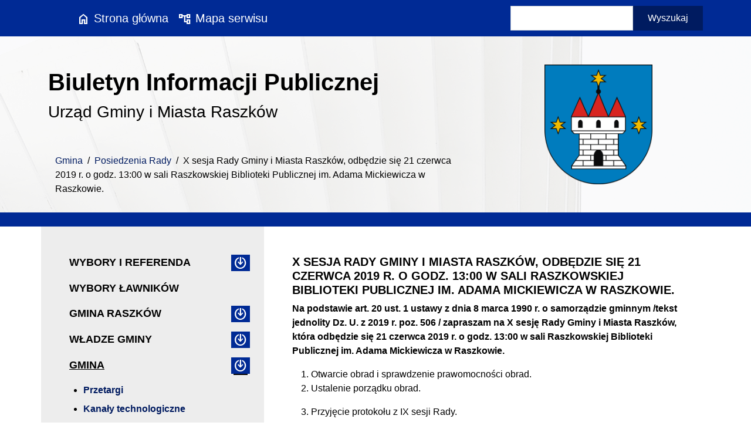

--- FILE ---
content_type: text/html; charset=utf-8
request_url: https://bip.raszkow.pl/gmina/posiedzenia-rady/n,289559,x-sesja-rady-gminy-i-miasta-raszkow-odbedzie-sie-21-czerwca-2019-r-o-godz-13-00-w-sali-raszkowskiej-biblioteki-publicznej-im-adama-mickiewicza-w-raszkowie.html
body_size: 10710
content:
<!doctype html>
<html lang="pl">
<head>
        <meta name="viewport" content="width=device-width, initial-scale=1.0">
    <meta charset="UTF-8">
                
    <title> X sesja Rady Gminy i Miasta Raszków, odbędzie się 21 czerwca 2019 r. o godz. 13:00 w sali Raszkowskiej Biblioteki Publicznej im. Adama Mickiewicza w Raszkowie.  |  Urząd Gminy i Miasta Raszków</title>

        <link rel="shortcut icon" type="image/x-icon" href="https://cdn02.sulimo.pl/media/public/bip.raszkow.pl/favicon.ico?e69d4c94c51a0f2ca2e66ad7845a5346" />
        <meta name="author" content="Urząd Gminy i Miasta Raszków" />
    <meta name="description" content=" | Urząd Gminy i Miasta Raszków"  />

    <meta name="keywords" content="Raszków, Biuletyn Informacji Publicznej, Gmina Raszków, Administracja publiczna, Działalność gminy, Przepisy prawne, Usługi publiczne, Dokumenty urzędowe, Informacje dla mieszkańców, Interesariusze gminy Raszków, Aktualności gminne, Ogłoszenia publiczne, Transparencja administracyjna, Lokalna społeczność, Gospodarka gminy" />
    <meta name=viewport content="width=device-width, initial-scale=1">

    
    <link rel="alternate" type="application/rss+xml" title="RSS" href="https://bip.raszkow.pl/rss" />
    <!--[if IE]><meta http-equiv="X-UA-Compatible" content="IE=edge,chrome=1"><![endif]-->


                <meta property="og:site_name" content="Urząd Gminy i Miasta Raszków" />
        <meta property="og:title" content="   X sesja Rady Gminy i Miasta Raszków, odbędzie się 21 czerwca 2019 r. o godz. 13:00 w sali Raszkowskiej Biblioteki Publicznej im. Adama Mickiewicza w Raszkowie.  |  Urząd Gminy i Miasta Raszków " />
        <meta property="og:description" content="">

                    <meta property="og:type" content="article" />
            <meta property="og:url" content="https://bip.raszkow.pl/gmina/posiedzenia-rady/n,289559,x-sesja-rady-gminy-i-miasta-raszkow-odbedzie-sie-21-czerwca-2019-r-o-godz-13-00-w-sali-raszkowskiej-biblioteki-publicznej-im-adama-mickiewicza-w-raszkowie.html" />
                    
                    <meta property="og:image" content="https://cdn02.sulimo.pl/media/public/bip.raszkow.pl/logo.png" />
        

                <link rel="canonical" href="https://bip.raszkow.pl/gmina/posiedzenia-rady/n,289559,x-sesja-rady-gminy-i-miasta-raszkow-odbedzie-sie-21-czerwca-2019-r-o-godz-13-00-w-sali-raszkowskiej-biblioteki-publicznej-im-adama-mickiewicza-w-raszkowie.html" />
                                            <link  href="https://cdn02.sulimo.pl/js/frameworks/bootstrap/5.2.2/css/bootstrap.min.css"  integrity="sha384-Zenh87qX5JnK2Jl0vWa8Ck2rdkQ2Bzep5IDxbcnCeuOxjzrPF/et3URy9Bv1WTRi"  crossorigin="anonymous"  rel="stylesheet"  />
                        

                                                            <link rel="stylesheet" href="https://cdn02.sulimo.pl/css/bip2/main.css?e69d4c94c51a0f2ca2e66ad7845a5346" />
                                                <link rel="stylesheet" href="https://cdn02.sulimo.pl/css/bip2/menu.css?e69d4c94c51a0f2ca2e66ad7845a5346" />
                                                <link rel="stylesheet" href="https://cdn02.sulimo.pl/css/bip2/news.css?e69d4c94c51a0f2ca2e66ad7845a5346" />
                                                <link rel="stylesheet" href="https://cdn02.sulimo.pl/css/bip2/static.css?e69d4c94c51a0f2ca2e66ad7845a5346" />
                        
    <link rel="stylesheet" href="https://cdn02.sulimo.pl/css/bip2/_print.css"
          media="print"/>

    <link rel="stylesheet" href="/css.php"/>

        
        <style>
            .header_bg {
                /*display: block;*/
                /*width: 100%;*/
                /*height: 100%;*/
                background: url('https://cdn02.sulimo.pl/media/public/bip.raszkow.pl/bg/tlo.png') no-repeat;
                background-size: cover;
                /*position: absolute;*/
                /*bottom: 0;*/
                /*left: -100px;*/
                /*z-index: 1;*/
                /*opacity: 0.2;*/
                /*transform: rotate(25deg);*/
                /*overflow: hidden;*/
            }
        </style>
    
            
        <!-- Matomo -->
        <script>
            var _paq = window._paq = window._paq || [];
            /* tracker methods like "setCustomDimension" should be called before "trackPageView" */
            // _paq.push(["setDoNotTrack", true]);
            _paq.push(['trackPageView']);
            _paq.push(['enableLinkTracking']);
            (function() {
                var u="//matomo.sulimo.pl/";
                _paq.push(['setTrackerUrl', u+'matomo.php']);
                _paq.push(['setSiteId', '156']);
                var d=document, g=d.createElement('script'), s=d.getElementsByTagName('script')[0];
                g.async=true; g.src=u+'matomo.js'; s.parentNode.insertBefore(g,s);
            })();
        </script>
        <!-- End Matomo Code -->
    


    <link rel="stylesheet" href="https://fonts.googleapis.com/css2?family=Material+Symbols+Outlined:opsz,wght,FILL,GRAD@20,400,0,-25"/>
</head>
<body>


<div class="position-relative w-100 " style="overflow-x: hidden">
    <header class="print_display">
        <div class="container">
    <div class="row">
        <div class="col-12">
            <div class="skippy overflow-hidden">
    <div class="container-xl">
        <a class="visually-hidden-focusable d-inline-flex p-2 m-1 text-dark" href="#content">Przejdź do treści</a>
        <a class="visually-hidden-focusable d-none d-md-inline-flex p-2 m-1 text-dark" href="#navbarSupportedContentMainMenu">Przejdź do menu</a>
            </div>
</div>        </div>
    </div>
</div>

<div class="container-fluid bg_bar">
    <div class="container">
        <div class="row">
            <div class="col-12">
                <div class="d-flex justify-content-between align-items-center py-2 ">
                    <nav>
                        <ul class=" list-unstyled d-flex align-items-center justify-content-center m-0 ms-5">
                            <li class="col-4 col-sm-auto my-2 text-center text-sm-start me-3">
                                <a class="fs-5 text-nowrap text-white" href="/"> <span class="material-symbols-outlined">home</span> Strona główna</a>
                            </li>
                            <li class="col-4 col-sm-auto my-2 text-center text-sm-start">
                                <a class="fs-5 text-nowrap text-white" href="/mapa-biuletynu.html"> <span class="material-symbols-outlined">account_tree</span> Mapa serwisu</a>
                            </li>
                        </ul>
                    </nav>

                    <div>
                        <form action="https://bip.raszkow.pl/wyszukiwarka" method="get" id="new_hsf_form" class="align-items-center d-flex flex-nowrap">
                            <input class="form-control rounded-0 p-2" type="text" name="q" id="q" onclick="this.value=''"
                                   placeholder=""Wpisz szukaną frazę"" aria-label=""Wpisz szukaną frazę"" value="">
                            <button class="btn text-white rounded-0 py-2 px-4" style="background-color:#001B60;" onclick="$('#new_hsf_form').submit();">
                                Wyszukaj</button>
                        </form>
                    </div>
                </div>
            </div>
        </div>
    </div>
</div>


<div class="container-fluid header_bg">
    <div class="container">
        <div class="row">
            <div class="col-md-8 pt-5 pb-1 d-flex flex-column justify-content-between">
                <div>
                    <div class="fs-1 fw-bold">Biuletyn Informacji Publicznej</div>
                    <div class="fs-3">Urząd Gminy i Miasta Raszków</div>
                </div>
                <div>
                    <div class="print_display mb-3">
                        <div class="container">
                            <div class="py-2">
                        <a href="/gmina/">Gmina</a> <span>&nbsp;/&nbsp;</span>
                                <a href="/gmina/posiedzenia-rady/">Posiedzenia Rady</a> <span>&nbsp;/&nbsp;</span>
                                                <span class="fw-normal" > X sesja Rady Gminy i Miasta Raszków, odbędzie się 21 czerwca 2019 r. o godz. 13:00 w sali Raszkowskiej Biblioteki Publicznej im. Adama Mickiewicza w Raszkowie. </span>
                        </div>
<div class="clearfix"></div>                        </div>
                    </div>
                </div>
            </div>
            <div class="col-md-4 d-flex justify-content-center align-items-center py-5" style="max-height: 300px;">
                <a href="/" class="d-block h-100">
                    <img src="https://cdn02.sulimo.pl/media/public/bip.raszkow.pl/logo_copy.png?a"
                         alt="Przejście do strony głównej." class="h-100">
                </a>
            </div>
        </div>
    </div>
</div>

<div class="container-fluid bg_bar">
    <div class="container">
        <div class="row">
            <div class="col-12">
                &nbsp;

            </div>
        </div>
    </div>
</div>    </header>

    <main>
        <div class="print_display">
            




        </div>
        <div id="tresc_glowna" class="">
            <div class="container mb-1">

    
            <div class="row">
            <aside class="col-lg-4 content_siedbar_left bg_sidebar pe-4 ps-3 py-5">
<nav class="nav main_menu">
    <ul class="menu_ul hbm_ul"><li class=" n first  folder "  ><a class="_35977" href="/wybory-i-referenda/" title="Przejdź do podstrony Wybory i referenda">Wybory i referenda</a><ul class="l l_1"><li class=" n first "  ><a class="_41733" href="/wybory-i-referenda/wybory-prezydenta-rp-2025/" title="Przejdź do podstrony Wybory Prezydenta RP 2025">Wybory Prezydenta RP 2025</a></li><li class=" n "  ><a class="_39943" href="/wybory-i-referenda/wybory-2024/" title="Przejdź do podstrony Wybory 2024">Wybory 2024</a></li><li class=" n "  ><a class="_36079" href="/wybory-i-referenda/wybory-2023/" title="Przejdź do podstrony Wybory 2023">Wybory 2023</a></li><li class=" n "  ><a class="_35976" href="/wybory-i-referenda/wybory-parlamentarne-2011/" title="Przejdź do podstrony Wybory Parlamentarne 2011">Wybory Parlamentarne 2011</a></li><li class=" n "  ><a class="_35966" href="/wybory-i-referenda/wybory-prezydenta-rp-28-czerwca-2020r/" title="Przejdź do podstrony Wybory Prezydenta RP 28 czerwca 2020r.">Wybory Prezydenta RP 28 czerwca 2020r.</a></li><li class=" n "  ><a class="_35967" href="/wybory-i-referenda/wybory-prezydenta-rp-2020/" title="Przejdź do podstrony Wybory Prezydenta RP 2020">Wybory Prezydenta RP 2020</a></li><li class=" n "  ><a class="_35969" href="/wybory-i-referenda/wybory-do-pe-2019/" title="Przejdź do podstrony Wybory do PE 2019">Wybory do PE 2019</a></li><li class=" n "  ><a class="_35968" href="/wybory-i-referenda/wybory-do-sejmu-i-senatu-2019/" title="Przejdź do podstrony   Wybory do Sejmu i Senatu 2019 ">  Wybory do Sejmu i Senatu 2019 </a></li><li class=" n "  ><a class="_35970" href="/wybory-i-referenda/wybory-samorzadowe-2018/" title="Przejdź do podstrony Wybory Samorządowe 2018">Wybory Samorządowe 2018</a></li><li class=" n "  ><a class="_35971" href="/wybory-i-referenda/wybory-do-sejmu-i-senatu-rzeczypospolitej-polskiej-2015r/" title="Przejdź do podstrony Wybory do Sejmu i Senatu Rzeczypospolitej Polskiej 2015r.">Wybory do Sejmu i Senatu Rzeczypospolitej Polskiej 2015r.</a></li><li class=" n "  ><a class="_35972" href="/wybory-i-referenda/referendum-2015/" title="Przejdź do podstrony Referendum 2015">Referendum 2015</a></li><li class=" n "  ><a class="_35973" href="/wybory-i-referenda/wybory-prezydenta-rp-2015/" title="Przejdź do podstrony Wybory Prezydenta RP 2015">Wybory Prezydenta RP 2015</a></li><li class=" n "  ><a class="_35974" href="/wybory-i-referenda/wybory-samorzadowe-2014/" title="Przejdź do podstrony Wybory Samorządowe 2014">Wybory Samorządowe 2014</a></li><li class=" n last "  ><a class="_35975" href="/wybory-i-referenda/wybory-do-parlamentu-europejskiego-2014r/" title="Przejdź do podstrony Wybory do Parlamentu Europejskiego 2014r.">Wybory do Parlamentu Europejskiego 2014r.</a></li></ul></li><li class=" n "  ><a class="_35980" href="/wybory-lawnikow.html" title="Przejdź do podstrony Wybory ławników">Wybory ławników</a></li><li class=" n  folder "  ><a class="_35992" href="/gmina-raszkow/" title="Przejdź do podstrony Gmina Raszków">Gmina Raszków</a><ul class="l l_1"><li class=" n first "  ><a class="_35981" href="/gmina-raszkow/dane-podstawowe.html" title="Przejdź do podstrony Dane podstawowe">Dane podstawowe</a></li><li class=" n "  ><a class="_35978" href="/gmina-raszkow/solectwa-w-gminie/" title="Przejdź do podstrony Sołectwa w gminie">Sołectwa w gminie</a></li><li class=" n "  ><a class="_35993" href="/gmina-raszkow/jednostki-organizacyjne.html" title="Przejdź do podstrony  Jednostki organizacyjne"> Jednostki organizacyjne</a></li><li class=" n last "  ><a class="_35979" href="/gmina-raszkow/referaty-i-stanowiska/" title="Przejdź do podstrony Referaty i stanowiska">Referaty i stanowiska</a></li></ul></li><li class=" n  folder "  ><a class="_35994" href="/wladze-gminy/" title="Przejdź do podstrony Władze Gminy">Władze Gminy</a><ul class="l l_1"><li class=" n first "  ><a class="_35982" href="/wladze-gminy/burmistrz/" title="Przejdź do podstrony Burmistrz">Burmistrz</a></li><li class=" n "  ><a class="_36006" href="/wladze-gminy/zastepca-burmistrza.html" title="Przejdź do podstrony Zastępca Burmistrza">Zastępca Burmistrza</a></li><li class=" n "  ><a class="_36005" href="/wladze-gminy/skarbnik.html" title="Przejdź do podstrony Skarbnik">Skarbnik</a></li><li class=" n "  ><a class="_36007" href="/wladze-gminy/przewodniczacy-rady-gminy-i-miasta-raszkow.html" title="Przejdź do podstrony Przewodniczący Rady Gminy i Miasta Raszków">Przewodniczący Rady Gminy i Miasta Raszków</a></li><li class=" n last  folder "  ><a class="_36008" href="/wladze-gminy/rada-gminy/" title="Przejdź do podstrony Rada Gminy">Rada Gminy</a><ul class="l l_2"><li class=" n first "  ><a class="_35983" href="/wladze-gminy/rada-gminy/sklad-rady/" title="Przejdź do podstrony Skład rady">Skład rady</a></li><li class=" n "  ><a class="_36009" href="/wladze-gminy/rada-gminy/komisje.html" title="Przejdź do podstrony Komisje">Komisje</a></li><li class=" n last "  ><a class="_36012" href="/wladze-gminy/rada-gminy/podstawy-prawne.html" title="Przejdź do podstrony Podstawy prawne">Podstawy prawne</a></li></ul></li></ul></li><li class=" n  folder  active "  ><a class="_36010" href="/gmina/" title="Przejdź do podstrony Gmina">Gmina</a><ul class="l l_1"><li class=" n first "  ><a class="_35984" href="/gmina/przetargi/" title="Przejdź do podstrony Przetargi">Przetargi</a></li><li class=" n "  ><a class="_36011" href="/gmina/kanaly-technologiczne.html" title="Przejdź do podstrony Kanały technologiczne">Kanały technologiczne</a></li><li class=" n "  ><a class="_35985" href="/gmina/ogloszenia-urzedu/" title="Przejdź do podstrony Ogłoszenia urzędu">Ogłoszenia urzędu</a></li><li class=" n "  ><a class="_35986" href="/gmina/oferty-pracy/" title="Przejdź do podstrony Oferty pracy">Oferty pracy</a></li><li class=" n  active "  ><a class="_35987" href="/gmina/posiedzenia-rady/" title="Przejdź do podstrony Posiedzenia Rady">Posiedzenia Rady</a></li><li class=" n "  ><a class="_35988" href="/gmina/raport-o-stanie-gminy/" title="Przejdź do podstrony Raport o stanie gminy">Raport o stanie gminy</a></li><li class=" n "  ><a class="_36014" href="/gmina/transmisje-wideo-z-sesji-rady-gminy-i-miasta-raszkow.html" title="Przejdź do podstrony Transmisje wideo z Sesji Rady Gminy i Miasta Raszków">Transmisje wideo z Sesji Rady Gminy i Miasta Raszków</a></li><li class=" n last "  ><a class="_36015" href="/gmina/statut.html" title="Przejdź do podstrony Statut">Statut</a></li></ul></li><li class=" n  folder "  ><a class="_36016" href="/rada-gminy-i-miasta-raszkow/" title="Przejdź do podstrony Rada Gminy i Miasta Raszków">Rada Gminy i Miasta Raszków</a><ul class="l l_1"><li class=" n first "  ><a class="_36017" href="/rada-gminy-i-miasta-raszkow/sesje-komisje-rady.html" title="Przejdź do podstrony Sesje / Komisje Rady">Sesje / Komisje Rady</a></li></ul></li><li class=" n  folder "  ><a class="_36018" href="/urzad-gminy-i-miasta/" title="Przejdź do podstrony Urząd Gminy i Miasta">Urząd Gminy i Miasta</a><ul class="l l_1"><li class=" n first "  ><a class="_36019" href="/urzad-gminy-i-miasta/struktura-organizacyjna.html" title="Przejdź do podstrony Struktura organizacyjna">Struktura organizacyjna</a></li><li class=" n "  ><a class="_36020" href="/urzad-gminy-i-miasta/statut-urzedu-gminy-i-miasta.html" title="Przejdź do podstrony Statut Urzędu Gminy i Miasta">Statut Urzędu Gminy i Miasta</a></li><li class=" n "  ><a class="_36021" href="/urzad-gminy-i-miasta/regulamin-organizacyjny.html" title="Przejdź do podstrony Regulamin organizacyjny">Regulamin organizacyjny</a></li><li class=" n "  ><a class="_35989" href="/urzad-gminy-i-miasta/petycje-i-wnioski/" title="Przejdź do podstrony Petycje i wnioski">Petycje i wnioski</a></li><li class=" n "  ><a class="_36004" href="/urzad-gminy-i-miasta/dzialalnosc-lobbingowa/" title="Przejdź do podstrony Działalność lobbingowa">Działalność lobbingowa</a></li><li class=" n last "  ><a class="_36022" href="/urzad-gminy-i-miasta/koordynator-ds-dostepnosci.html" title="Przejdź do podstrony Koordynator ds. dostępności">Koordynator ds. dostępności</a></li></ul></li><li class=" n  folder "  ><a class="_36023" href="/prawo-lokalne/" title="Przejdź do podstrony Prawo lokalne">Prawo lokalne</a><ul class="l l_1"><li class=" n first "  ><a class="_36024" href="/prawo-lokalne/statut-gminy-raszkow.html" title="Przejdź do podstrony Statut Gminy Raszków">Statut Gminy Raszków</a></li><li class=" n "  ><a class="_35995" href="/prawo-lokalne/budzet/" title="Przejdź do podstrony Budżet">Budżet</a></li><li class=" n "  ><a class="_36025" href="/prawo-lokalne/regulamin-urzedu.html" title="Przejdź do podstrony Regulamin urzędu">Regulamin urzędu</a></li><li class=" n "  ><a class="_35996" href="/prawo-lokalne/uchwaly-rady-gim/" title="Przejdź do podstrony Uchwały Rady GiM">Uchwały Rady GiM</a></li><li class=" n "  ><a class="_35997" href="/prawo-lokalne/oswiadczenia-majatkowe/" title="Przejdź do podstrony Oświadczenia majątkowe">Oświadczenia majątkowe</a></li><li class=" n "  ><a class="_35998" href="/prawo-lokalne/zarzadzenia-burmistrza/" title="Przejdź do podstrony Zarządzenia Burmistrza">Zarządzenia Burmistrza</a></li><li class=" n "  ><a class="_35999" href="/prawo-lokalne/rejestry-i-ewidencje/" title="Przejdź do podstrony Rejestry i ewidencje">Rejestry i ewidencje</a></li><li class=" n "  ><a class="_36000" href="/prawo-lokalne/dokumenty-strategiczne/" title="Przejdź do podstrony Dokumenty strategiczne">Dokumenty strategiczne</a></li><li class=" n last "  ><a class="_36001" href="/prawo-lokalne/kontrola-zarzadcza-w-gminie-i-miescie-raszkow/" title="Przejdź do podstrony Kontrola zarządcza w Gminie i Mieście Raszków">Kontrola zarządcza w Gminie i Mieście Raszków</a></li></ul></li><li class=" n  folder "  ><a class="_36026" href="/informacje/" title="Przejdź do podstrony Informacje">Informacje</a><ul class="l l_1"><li class=" n first "  ><a class="_36028" href="/informacje/niepublikowane-w-bip.html" title="Przejdź do podstrony Niepublikowane w BIP">Niepublikowane w BIP</a></li><li class=" n "  ><a class="_36029" href="/informacje/statystyka.html" title="Przejdź do podstrony Statystyka">Statystyka</a></li><li class=" n last "  ><a class="_36002" href="/informacje/nieodplatne-porady-prawne/" title="Przejdź do podstrony Nieodpłatne porady prawne">Nieodpłatne porady prawne</a></li></ul></li><li class=" n  folder "  ><a class="_36031" href="/przewodnik-petenta/" title="Przejdź do podstrony Przewodnik petenta">Przewodnik petenta</a><ul class="l l_1"><li class=" n first "  ><a class="_36003" href="/przewodnik-petenta/urzad-stanu-cywilnego/" title="Przejdź do podstrony Urząd Stanu Cywilnego">Urząd Stanu Cywilnego</a></li><li class=" n "  ><a class="_36032" href="/przewodnik-petenta/referat-spraw-obywatelskich/" title="Przejdź do podstrony Referat Spraw Obywatelskich">Referat Spraw Obywatelskich</a></li><li class=" n "  ><a class="_36033" href="/przewodnik-petenta/dzialalnosc-gospodarcza/" title="Przejdź do podstrony Działalność gospodarcza">Działalność gospodarcza</a></li><li class=" n "  ><a class="_36034" href="/przewodnik-petenta/podatki/" title="Przejdź do podstrony Podatki">Podatki</a></li><li class=" n "  ><a class="_36035" href="/przewodnik-petenta/zwrot-podatku-akcyzowego.html" title="Przejdź do podstrony Zwrot podatku akcyzowego">Zwrot podatku akcyzowego</a></li><li class=" n "  ><a class="_36036" href="/przewodnik-petenta/geodezja-gospodarka-komunalna.html" title="Przejdź do podstrony Geodezja, Gospodarka komunalna">Geodezja, Gospodarka komunalna</a></li><li class=" n  folder "  ><a class="_36037" href="/przewodnik-petenta/ochrona-srodowiska-i-gospodarka-przestrzenna/" title="Przejdź do podstrony Ochrona środowiska i gospodarka przestrzenna">Ochrona środowiska i gospodarka przestrzenna</a><ul class="l l_2"><li class=" n first  folder "  ><a class="_36241" href="/przewodnik-petenta/ochrona-srodowiska-i-gospodarka-przestrzenna/ochrona-srodowiska/" title="Przejdź do podstrony Ochrona środowiska">Ochrona środowiska</a><ul class="l l_3"><li class=" n first "  ><a class="_39946" href="/przewodnik-petenta/ochrona-srodowiska-i-gospodarka-przestrzenna/ochrona-srodowiska/ochrona-srodowiska-wnioski/" title="Przejdź do podstrony Ochrona środowiska - Wnioski">Ochrona środowiska - Wnioski</a></li><li class=" n "  ><a class="_39947" href="/przewodnik-petenta/ochrona-srodowiska-i-gospodarka-przestrzenna/ochrona-srodowiska/ochrona-srodowiska-ogloszenia/" title="Przejdź do podstrony Ochrona środowiska - Ogłoszenia">Ochrona środowiska - Ogłoszenia</a></li><li class=" n last "  ><a class="_39948" href="/przewodnik-petenta/ochrona-srodowiska-i-gospodarka-przestrzenna/ochrona-srodowiska/ochrona-srodowiska-inne-dokumenty-i-informacje/" title="Przejdź do podstrony Ochrona środowiska - Inne dokumenty i informacje">Ochrona środowiska - Inne dokumenty i informacje</a></li></ul></li><li class=" n last  folder "  ><a class="_36242" href="/przewodnik-petenta/ochrona-srodowiska-i-gospodarka-przestrzenna/gospodarka-przestrzenna/" title="Przejdź do podstrony Gospodarka przestrzenna">Gospodarka przestrzenna</a><ul class="l l_3"><li class=" n first "  ><a class="_39944" href="/przewodnik-petenta/ochrona-srodowiska-i-gospodarka-przestrzenna/gospodarka-przestrzenna/gospodarka-przestrzenna-wnioski/" title="Przejdź do podstrony Gospodarka przestrzenna - Wnioski">Gospodarka przestrzenna - Wnioski</a></li><li class=" n last "  ><a class="_39945" href="/przewodnik-petenta/ochrona-srodowiska-i-gospodarka-przestrzenna/gospodarka-przestrzenna/gospodarka-przestrzenna-ogloszenia/" title="Przejdź do podstrony Gospodarka przestrzenna - Ogłoszenia">Gospodarka przestrzenna - Ogłoszenia</a></li></ul></li></ul></li><li class=" n "  ><a class="_36038" href="/przewodnik-petenta/rolnictwo-i-lesnictwo/" title="Przejdź do podstrony Rolnictwo i leśnictwo">Rolnictwo i leśnictwo</a></li><li class=" n "  ><a class="_36039" href="/przewodnik-petenta/gospodarka-nieruchomosciami.html" title="Przejdź do podstrony Gospodarka nieruchomościami">Gospodarka nieruchomościami</a></li><li class=" n "  ><a class="_36040" href="/przewodnik-petenta/przetargi-i-inwestycje.html" title="Przejdź do podstrony Przetargi i inwestycje">Przetargi i inwestycje</a></li><li class=" n "  ><a class="_36041" href="/przewodnik-petenta/osp-drogi-interwencje/" title="Przejdź do podstrony OSP, drogi, interwencje">OSP, drogi, interwencje</a></li><li class=" n "  ><a class="_36042" href="/przewodnik-petenta/swiadczenia-rodzinne/" title="Przejdź do podstrony Świadczenia rodzinne">Świadczenia rodzinne</a></li><li class=" n "  ><a class="_36043" href="/przewodnik-petenta/dodatek-mieszkaniowy.html" title="Przejdź do podstrony Dodatek mieszkaniowy">Dodatek mieszkaniowy</a></li><li class=" n "  ><a class="_36044" href="/przewodnik-petenta/fundusz-alimentacyjny.html" title="Przejdź do podstrony Fundusz alimentacyjny">Fundusz alimentacyjny</a></li><li class=" n "  ><a class="_36045" href="/przewodnik-petenta/dofinansowanie-kosztow-ksztalcenia-mlodocianych.html" title="Przejdź do podstrony Dofinansowanie kosztów kształcenia młodocianych">Dofinansowanie kosztów kształcenia młodocianych</a></li><li class=" n  folder "  ><a class="_36046" href="/przewodnik-petenta/gospodarka-odpadami/" title="Przejdź do podstrony Gospodarka odpadami">Gospodarka odpadami</a><ul class="l l_2"><li class=" n first "  ><a class="_36245" href="/przewodnik-petenta/gospodarka-odpadami/rejestr-dzialalnosci-regulowanej-w-zakresie-odbierania-odpadow-komunalnych-od-wlascicieli-nieruchomosci.html" title="Przejdź do podstrony Rejestr działalności regulowanej w zakresie odbierania odpadów komunalnych od właścicieli nieruchomości">Rejestr działalności regulowanej w zakresie odbierania odpadów komunalnych od właścicieli nieruchomości</a></li><li class=" n "  ><a class="_36246" href="/przewodnik-petenta/gospodarka-odpadami/punkt-selektywnej-zbiorki-odpadow-komunalnych.html" title="Przejdź do podstrony Punkt Selektywnej Zbiórki Odpadów Komunalnych">Punkt Selektywnej Zbiórki Odpadów Komunalnych</a></li><li class=" n "  ><a class="_36247" href="/przewodnik-petenta/gospodarka-odpadami/harmonogramy-wywozu-odpadow/" title="Przejdź do podstrony Harmonogramy wywozu odpadów">Harmonogramy wywozu odpadów</a></li><li class=" n last "  ><a class="_36248" href="/przewodnik-petenta/gospodarka-odpadami/uchwaly-dotyczace-gospodarki-odpadami-komunalnymi/" title="Przejdź do podstrony UCHWAŁY DOTYCZĄCE GOSPODARKI ODPADAMI KOMUNALNYMI">UCHWAŁY DOTYCZĄCE GOSPODARKI ODPADAMI KOMUNALNYMI</a></li></ul></li><li class=" n "  ><a class="_36047" href="/przewodnik-petenta/zagospodarowanie-przestrzenne.html" title="Przejdź do podstrony Zagospodarowanie przestrzenne">Zagospodarowanie przestrzenne</a></li><li class=" n "  ><a class="_41254" href="/przewodnik-petenta/plan-ogolny-gminy-i-miasta-raszkow.html" title="Przejdź do podstrony Plan ogólny Gminy i Miasta Raszków">Plan ogólny Gminy i Miasta Raszków</a></li><li class=" n "  ><a class="_36048" href="/przewodnik-petenta/zgromadzenia-i-imprezy-masowe/" title="Przejdź do podstrony Zgromadzenia i imprezy masowe">Zgromadzenia i imprezy masowe</a></li><li class=" n last "  ><a class="_36049" href="/przewodnik-petenta/sport/" title="Przejdź do podstrony Sport">Sport</a></li></ul></li><li class=" n  folder "  ><a class="_36050" href="/wykaz-danych-o-dokumentach-dotyczacych-srodowiska/" title="Przejdź do podstrony Wykaz danych o dokumentach dotyczących środowiska">Wykaz danych o dokumentach dotyczących środowiska</a><ul class="l l_1"><li class=" n first "  ><a class="_36052" href="/wykaz-danych-o-dokumentach-dotyczacych-srodowiska/publicznie-dostepny-wykaz-danych-o-dokumentach-dotyczacych-srodowiska.html" title="Przejdź do podstrony Publicznie dostępny wykaz danych o dokumentach dotyczących środowiska">Publicznie dostępny wykaz danych o dokumentach dotyczących środowiska</a></li></ul></li><li class=" n "  ><a class="_36051" href="/wiadomosci-publikowane-w-bip-do-maja-2008r.html" title="Przejdź do podstrony Wiadomości publikowane w BIP do maja 2008r.">Wiadomości publikowane w BIP do maja 2008r.</a></li><li class=" n  folder "  ><a class="_36053" href="/ochrona-danych-osobowych/" title="Przejdź do podstrony Ochrona danych osobowych">Ochrona danych osobowych</a><ul class="l l_1"><li class=" n first "  ><a class="_36054" href="/ochrona-danych-osobowych/klauzula-informacyjna.html" title="Przejdź do podstrony Klauzula informacyjna">Klauzula informacyjna</a></li><li class=" n "  ><a class="_36055" href="/ochrona-danych-osobowych/klauzule-informacyjne/" title="Przejdź do podstrony Klauzule informacyjne">Klauzule informacyjne</a></li><li class=" n last "  ><a class="_36056" href="/ochrona-danych-osobowych/zarzadzenia/" title="Przejdź do podstrony Zarządzenia">Zarządzenia</a></li></ul></li><li class=" n "  ><a class="_36057" href="/pliki-do-pobrania.html" title="Przejdź do podstrony Pliki do pobrania">Pliki do pobrania</a></li><li class=" n  folder "  ><a class="_36058" href="/dostepnosc/" title="Przejdź do podstrony Dostępność">Dostępność</a><ul class="l l_1"><li class=" n first "  ><a class="_36059" href="/dostepnosc/deklaracja-dostepnosci.html" title="Przejdź do podstrony Deklaracja dostępności">Deklaracja dostępności</a></li><li class=" n "  ><a class="_36060" href="/dostepnosc/tekst-etr.html" title="Przejdź do podstrony Tekst ETR">Tekst ETR</a></li><li class=" n "  ><a class="_36061" href="/dostepnosc/raport.html" title="Przejdź do podstrony Raport">Raport</a></li><li class=" n "  ><a class="_36062" href="/dostepnosc/informacja-w-jezyku-migowym.html" title="Przejdź do podstrony Informacja w języku migowym">Informacja w języku migowym</a></li><li class=" n last "  ><a class="_36063" href="/dostepnosc/plan-dzialania.html" title="Przejdź do podstrony Plan działania">Plan działania</a></li></ul></li><li class=" n "  ><a class="_36064" href="/elektroniczna-skrzynka-podawcza.html" title="Przejdź do podstrony Elektroniczna Skrzynka Podawcza">Elektroniczna Skrzynka Podawcza</a></li><li class=" n "  ><a class="_36065" href="/cyberbezpieczenstwo.html" title="Przejdź do podstrony Cyberbezpieczeństwo">Cyberbezpieczeństwo</a></li><li class=" n "  ><a class="_36027" href="/instrukcja-obslugi.html" title="Przejdź do podstrony Instrukcja obsługi">Instrukcja obsługi</a></li><li class=" n last "  ><a class="_36030" href="/redakcja.html" title="Przejdź do podstrony Redakcja">Redakcja</a></li></ul>
</nav></aside>
            <main class="col-lg-8 content_right p-5">    

<article class="ng_list_item overflow-auto">
    <h1 class="h5 fw-bold text-uppercase"> X sesja Rady Gminy i Miasta Raszków, odbędzie się 21 czerwca 2019 r. o godz. 13:00 w sali Raszkowskiej Biblioteki Publicznej im. Adama Mickiewicza w Raszkowie. </h1>

            <div class="mb-3"> <div class="inside content_border">
                             
                            <div id="user_content">
                                <h2 id="tresc" tabindex="0"> X sesja Rady Gminy i Miasta Raszków, odbędzie się 21 czerwca 2019 r. o godz. 13:00 w sali Raszkowskiej Biblioteki Publicznej im. Adama Mickiewicza w Raszkowie. </h2><div tabindex="0" role="main"><p><span><strong>Na podstawie art. 20 ust. 1 ustawy z dnia 8 marca 1990 r. o samorządzie gminnym /tekst jednolity Dz. U. z 2019 r. poz. 506 / zapraszam na X sesję Rady Gminy i Miasta Raszków, która odbędzie się 21 czerwca 2019 r. o godz. 13:00 w sali Raszkowskiej Biblioteki Publicznej im. Adama Mickiewicza w Raszkowie. </strong></span></p><span>
<ol type="1">
<li class="MsoNormal"><span>Otwarcie obrad i sprawdzenie prawomocności obrad.<span> 
<li class="MsoNormal"><span>Ustalenie porządku obrad.<p></p></span> 
</li><li class="MsoNormal"><span>Przyjęcie protokołu z IX sesji Rady.<p></p></span> 
</li><li class="MsoNormal"><span>Informacja z działalności w okresie międzysesyjnym Burmistrza, Przewodniczącego Rady.<p></p></span> 
</li><li class="MsoNormal"><span>Interpelacje radnych.<p></p></span> 
</li><li class="MsoNormal"><span>Raport o stanie gminy za 2018 rok.<p></p></span></li></span></span></li></ol>
<ol type="1" start="6">
<ol type="a">
<li class="MsoNormal"><span>przedstawienie raportu o stanie Gminy i Miasta Raszków za rok 2018;<p></p></span> 
</li><li class="MsoNormal"><span>debata nad raportem;<p></p></span> 
</li><li class="MsoNormal"><span>podjęcie uchwały w sprawie udzielenia Burmistrzowi Gminy i Miasta Raszków wotum zaufania za rok 2018.<p></p></span></li></ol></ol>
<ol type="1" start="7">
<li class="MsoNormal"><span>Rozpatrzenie sprawozdania z wykonania budżetu Gminy i Miasta Raszków za rok 2018:<p></p></span></li></ol>
<ol type="1" start="7">
<ol type="a">
<li class="MsoNormal"><span>przedstawienie sprawozdania z wykonania budżetu Gminy i Miasta Raszków za rok 2018,<p></p></span> 
</li><li class="MsoNormal"><span>przedstawienie informacji o stanie mienia Gminy i Miasta Raszków za rok 2018;<p></p></span> 
</li><li class="MsoNormal"><span>zapoznanie się z opinią Regionalnej Izby Obrachunkowej w Poznaniu o sprawozdaniu z wykonania budżetu Gminy i Miasta Raszków za 2018 rok;<p></p></span> 
</li><li class="MsoNormal"><span>zapoznanie się ze sprawozdaniem finansowym;<p></p></span> 
</li><li class="MsoNormal"><span>przedstawienie stanowiska Komisji Rewizyjnej;<p></p></span> 
</li><li class="MsoNormal"><span>zapoznanie się z opinią Regionalnej Izby Obrachunkowej w Poznaniu o wniosku Komisji Rewizyjnej Rady Gminy i Miasta Raszków o udzielenie absolutorium Burmistrzowi Gminy i Miasta Raszków za rok 2018;<p></p></span> 
</li><li class="MsoNormal"><span>przedstawienie opinii komisji w odniesieniu do wykonania budżetu;<p></p></span> 
</li><li class="MsoNormal"><span>dyskusja nad przedłożonymi sprawozdaniami;<p></p></span> 
</li><li class="MsoNormal"><span>podjęcie uchwały w sprawie zatwierdzenia sprawozdania finansowego za 2018 rok;<p></p></span> 
</li><li class="MsoNormal"><span>podjęcie uchwały w sprawie udzielenia absolutorium Burmistrzowi Gminy i Miasta Raszków za 2018 rok.<p></p></span></li></ol></ol>
<ol type="1" start="8">
<li class="MsoNormal"><span>Podjęcie uchwał:<p></p></span></li></ol>
<ol type="1" start="8">
<ol type="a">
<li class="MsoNormal"><span>w sprawie określenia wysokości opłat za korzystanie z wychowania przedszkolnego w publicznych przedszkolach i oddziałach przedszkolnych w publicznych szkołach podstawowych, prowadzonych przez Gminę i Miasto Raszków;<p></p></span> 
</li><li class="MsoNormal"><span>w sprawie zmiany imienia Szkole Podstawowej im. Arkadego Fiedlera w Raszkowie z siedzibą w Pogrzybowie;<p></p></span> 
</li><li class="MsoNormal"><span>w sprawie powołania zespołu do wydania opinii o zgłoszonych kandydatach na ławników;<p></p></span> 
</li><li class="MsoNormal"><span>w sprawie zmian budżetu na 2019 rok.<p></p></span></li></ol></ol>
<ol type="1" start="9">
<li class="MsoNormal"><span>Odpowiedzi na interpelacje.<p></p></span> 
</li><li class="MsoNormal"><span>Wolne głosy.<p></p></span> 
</li><li class="MsoNormal"><span>Zamknięcie obrad.</span></li></ol></span></div>
                            </div>
                             
                            <div id="content_summary">
                 
		 
                <div id="specification" class="hideable">
                    <h3>Metadane</h3>
                    <table class="pretty">
                        <tbody>
                            <tr><td>Źródło informacji:</td><td>Małgorzata Piaskowska</td></tr>
                            <tr><td>Data utworzenia:</td><td>(brak danych)</td></tr>
                            <tr><td>Wprowadził do systemu:</td><td><a href="mailto:informatyk@raszkow.pl">Mateusz Pluta</a></td></tr>
                            <tr><td>Data wprowadzenia:</td><td>2019-06-12 14:08:32</td></tr>
                            <tr><td>Opublikował:</td><td><a href="mailto:informatyk@raszkow.pl">Mateusz Pluta</a></td></tr>
                            <tr><td>Data publikacji:</td><td>2019-06-12 14:10:58</td></tr>
                            <tr><td>Ostatnia zmiana:</td><td>2019-06-12 14:11:09</td></tr>
                            <tr><td>Ilość wyświetleń:</td><td>406</td></tr>
                        </tbody>
                    </table>
                </div>
                            </div>
                        </div></div>
    </article>


<div class="text-end my-3"><button class="btn fw-bold" type="button" onclick="history.back();"><span class="material-symbols-outlined">keyboard_backspace</span> Powrót</button></div>

<section class="mt-3">
    <nav>
        <div class="nav nav-tabs" id="nav-tab" role="tablist">
            <button class="nav-link me-3 active" id="nav-metryka-tab" data-bs-toggle="tab" data-bs-target="#nav-metryka" type="button" role="tab" aria-controls="nav-metryka" aria-selected="true"><span class="material-symbols-outlined">info</span> Metryka</button>

                            <button class="nav-link me-3" id="nav-historia-tab" data-bs-toggle="tab" data-bs-target="#nav-historia" type="button" role="tab" aria-controls="nav-historia" aria-selected="false"><span class="material-symbols-outlined">history</span> Historia</button>
                    </div>
    </nav>
    <div class="tab-content" id="nav-tabContent" style="background-color: #f4f4f4;">
        <div class="tab-pane p-3 fade show active" id="nav-metryka" role="tabpanel" aria-labelledby="nav-metryka-tab" tabindex="0">

                            <ul>
                    <li class="mb-2"><strong>Źródło informacji:</strong> Małgorzata Piaskowska</li>
                    <li class="mb-2"><strong>Data utworzenia:</strong> 2019-06-12 14:08:32</li>
                    <li class="mb-2"><strong>Wprowadził do systemu:</strong> Mateusz Pluta</li>
                    <li class="mb-2"><strong>Data wprowadzenia:</strong> 2019-06-12 14:08:32</li>
                    <li class="mb-2"><strong>Opublikował:</strong> (brak danych)</li>
                    <li class="mb-2"><strong>Data publikacji:</strong> 12.06.2019</li>
                    <li class="mb-2"><strong>Ostatnia zmiana:</strong> 2019-06-12 14:11:09</li>
                    <li class="mb-2"><strong>Ilość wyświetleń:</strong> 622</li>
                </ul>
            
        </div>

                    <div class="tab-pane fade p-3 table-responsive" id="nav-historia" role="tabpanel" aria-labelledby="nav-historia-tab" tabindex="0">
                <table class="table border-0 table-hover">
                    <caption>Historia zmian</caption>
                    <tbody>
                    
                                                                                    <tr>
                                    <th scope="row" class="text-start text-nowrap">2019-06-12 14:08:32</th>
                                    <td class="text-start text-nowrap">Mateusz Pluta</td>
                                    <td class="text-start">Utworzenie</td>
                                </tr>
                                                            <tr>
                                    <th scope="row" class="text-start text-nowrap">2019-06-12 14:11:09</th>
                                    <td class="text-start text-nowrap">Mateusz Pluta</td>
                                    <td class="text-start">Zmiana statusu [Przed publikacją] -> [Opublikowany]</td>
                                </tr>
                                                    
                    
                    </tbody>
                </table>
            </div>
            </div>
</section>
</main>
        </div>
    
    
    
</div>        </div>
        <div class="print_display">
            


        </div>
    </main>

    <footer class="footer print_display">
        <div class="container-fluid bg_bar shadow-sm my-4" style="height: 5px;"></div>


    <div class="container">
        <div class="row">
            <div class="col-md-4">            <h3 class="h4 mb-3">
            Dane kontaktowe
        </h3>
    <div><p><strong>Urząd Gminy i Miasta Raszków</strong></p>
<p>ul. Rynek 32</p>
<p>63-440 Raszków</p>
<p>tel.: <a href="tel:+48627343510">62 734-35-10</a><br>fax.: 62 735-06-65</p>
<p>e-mail: <a href="mailto:kancelaria@raszkow.pl">kancelaria@raszkow.pl</a></p>
<p>adres skrytki na platformie ePUAP:   /umigraszkow/skrytka</p>
<p> </p>
<p><a href="/deklaracja-dostepnosci.html"><strong>Deklaracja dostępności</strong></a></p>

</div>



</div>
            <div class="col-md-4"><div class="my-4 p-3">
    
    <div>
        <ul class="menufooter" style="">
             <li class='n l0 first '><a class=" _41496" href="/procedura-zgloszen-wewnetrznych.html" >Procedura zgłoszeń wewnętrznych</a></li> <li class='n l0 '><a class=" _41723" href="/zgloszenia-zewnetrzne.html" >Zgłoszenia zewnętrzne</a></li> <li class='n l0 '><a class=" _41722" href="/standardy-ochrony-maloletnich.html" >Standardy ochrony małoletnich</a></li> <li class='n l0 '><a class=" _36053" href="/ochrona-danych-osobowych/" >Ochrona danych osobowych</a></li> <li class='n l0 '><a class=" _36064" href="/elektroniczna-skrzynka-podawcza.html" >Elektroniczna Skrzynka Podawcza</a></li> <li class='n l0 '><a class=" _36249" href="/kontakt-techniczny.html" >Kontakt techniczny</a></li> <li class='n l0 '><a class=" _36066" href="/mapa-biuletynu.html" >Mapa biuletynu</a></li> <li class='n l0 '><a class=" _36027" href="/instrukcja-obslugi.html" >Instrukcja obsługi</a></li> <li class='n l0 last '><a class=" _36030" href="/redakcja.html" >Redakcja</a></li>
        </ul>
    </div>
</div></div>
            <div class="col-md-4 d-flex justify-content-center align-items-center">
<div class="">
    <p><a href="https://www.bip.gov.pl/"><img style="width: 100%px;" src="https://cdn02.sulimo.pl/media/public/bip.raszkow.pl/bip_logo.png" alt="bip.gov.pl"></a></p>


</div></div>
        </div>
    </div>



<div class="container-fluid bg_bar shadow-sm my-4" style="height: 5px;"></div>

<div class="container">
    <div class="row my-4">
        <div class="col-md-12 text-center">
            Copyright &copy; Wszelkie prawa zastrzeżone
        </div>
    </div>
</div>

    </footer>
</div>
                                                            <script  src="https://cdn02.sulimo.pl/js/frameworks/jquery/3.6.0/jquery-3.6.0.min.js"  integrity="sha384-vtXRMe3mGCbOeY7l30aIg8H9p3GdeSe4IFlP6G8JMa7o7lXvnz3GFKzPxzJdPfGK"  crossorigin="anonymous" ></script>
                                                                                    <script  src="https://cdn02.sulimo.pl/js/frameworks/bootstrap/5.2.2/js/bootstrap.bundle.min.js"  integrity="sha384-OERcA2EqjJCMA+/3y+gxIOqMEjwtxJY7qPCqsdltbNJuaOe923+mo//f6V8Qbsw3"  crossorigin="anonymous" ></script>
                                    
                                                                                                            
                        <script src="https://cdn02js.sulimo.pl/js/main3.js?e69d4c94c51a0f2ca2e66ad7845a5346"></script>
                                                            
  


</body>
</html>

--- FILE ---
content_type: text/css
request_url: https://cdn02.sulimo.pl/css/bip2/main.css?e69d4c94c51a0f2ca2e66ad7845a5346
body_size: 1804
content:
* {
    /*font-family: 'Lato', sans-serif;*/
    font-family: 'Poppins', sans-serif;
    box-sizing: border-box;
}

body{
    overflow-x: hidden !important;
}

/*.hidden{*/
/*    overflow: hidden;*/
/*}*/

a {
    text-decoration: none;
}

a:hover, a:active, a:focus {
    text-decoration: underline;
}

/*a:focus,*/
/*img:focus-within {*/
/*    box-shadow: 0 0 0 2px rgba(255, 0, 0, 1);*/
/*}*/

/*.center_element_align {*/
/*    text-align: center;*/
/*}*/


.footer {
    position: relative;
    padding-top: 60px;
}

footer a {
    color: black !important;
}

aside a,
main a,
header a {
    color: #001B60 !important;
}

.bc_container {
    text-align: right;
    color: #7d7d7d;
    font-size: 14px;
    font-weight: 600;
    margin: 20px 0;
    background: #fff;
    padding-right: 20px;
}

.content_siedbar_right {
    padding-left: 0;
}


.banner_button:hover,
.banner_button:active,
.banner_button:focus {
    box-shadow: none !important;
}

.carousel-control-next-icon {
    background-image: url("https://cdn05.sulimo.pl/media/public/zpodys.pl/right.png");
}

.carousel-control-prev-icon {
    background-image: url("https://cdn05.sulimo.pl/media/public/zpodys.pl/left.png");
}

/*!*--------------------HEADER.TPL--------------------*!*/

/*lg*/
@media (max-width: 992px) {
    .top_options {
        border-radius: unset !important;
    }
}

.top_options {
    background-color: #007CAD !important;
    border: 1px solid #ffffff;
}

.top_options ul {
    display: flex;
    list-style: none;
}

.top_options ul li a {
    color: white;
}

.bottom_options {
    background-color: #007CAD !important;
    border: 1px solid #ffffff;
}



/*!*--------------------FOOTER.TPL--------------------*!*/

.logo_footer {
    width: 130px;
    height: 92px;
    box-shadow: 0 3px 6px rgba(0, 0, 0, 0.16);
    background-color: #ffffff;
    display: block;
    position: relative;
    float: left;
    margin-left: 126px;
    padding: 10px 0;
}

.logo_footer img {
    position: absolute;
    left: 50%;
    top: 50%;
    transform: translate(-50%, -50%);
    display: block;
    width: 100%;
}


.auth_grey a {
    display: inline-block;
    width: 150px;
    font-size: 14px;
    height: 35px;
    vertical-align: middle;
    background: transparent url("https://cdn02.sulimo.pl/media/public/global/logo_sulimo.png") 0 -35px;
}

.auth_grey:hover a {
    background: transparent url("https://cdn02.sulimo.pl/media/public/global/logo_sulimo.png") 0 -5px;
}





/*!*--------------------GROUP_LIST_TITLE--------------------*!*/

h2.group_list_title {
    display: inline-block;
    height: 50px;
    width: 100%;
    font-size: 32px;
    font-weight: 600;
    line-height: 50px;
    margin-bottom: 20px;
}

h2 .group_list_title_icons {
    color: #393939;
    float: right;
    font-size: 12px;
    font-weight: 600;
    text-transform: uppercase;
}

h2 .group_list_title_icons a {
    color: #393939;
    margin-left: 12px;
}

h2 .group_list_title_icons a i {
    font-size: 20px;
    color: rgb(18, 48, 117);
    margin-left: 5px;
    transform: translateY(4px);
}

.title-default {
    border-radius: 0 35px 0 0;
}

/********* QUICK ACCESS ************/
.quick-access-nav {
    position: absolute;
    top: -1000px;
    z-index: 1000;
}
.quick-access-nav a {
    display: block;
    margin: 0 auto;
    padding: 0.5em 3em;
    text-align: center;
    text-decoration: none;
    color: #fff;
    background-color: #1100ff;
    outline: none;
    border: 1px solid #fff;
    font-size: 16px;
    white-space: nowrap;
    text-transform: uppercase;
}
.quick-access-nav a:focus, .quick-access-nav a:focus-within {
    position: static;
    top: auto;
    width: -webkit-fit-content;
    width: -moz-fit-content;
    width: fit-content;
}
.quick-access-nav li:focus-within {
    top: 1000px;
}
.quick-access-nav li {
    position: absolute;
    width: 100%;
    left: 0;
}
/********* END QUICK ACCESS ************/ 

.social_icon {
    z-index: 1040;
}


.product_group_a:hover,
.product_group_a:focus,
.product_group_a:focus-visible,
.product_group_a:focus-within,
.product_group_a:active,

.product_a:hover,
.product_a:focus,
.product_a:focus-visible,
.product_a:focus-within,
.product_a:active  {
    box-shadow: 0 .5rem 1rem rgba(0,0,0,.15) !important;
    border: 1px solid #dee2e6 !important;
    /*-webkit-transition: all 0.1s;*/
    /*-moz-transition: all 0.1s;*/
    /*-o-transition: all 0.1s;*/
    /*transition: all 0.1s;*/
}


.product_a:hover img,
.product_a:focus img,
.product_a:focus-visible img,
.product_a:focus-within img,
.product_a:active img {
    border: none !important;
    /*-webkit-transition: all 0.1s;*/
    /*-moz-transition: all 0.1s;*/
    /*-o-transition: all 0.1s;*/
    /*transition: all 0.1s;*/
}


.wrapper-site_bc {
    /*background-image: linear-gradient(219deg, #fa2b56 0%, #f91c3d 100%);*/
    width: 976px;
    height: 712px;
    transform: rotate(-25deg) translate(-65%,-55%) !important;
    z-index: -3;
    /*box-shadow: -40px 40px 120px rgba(0, 0, 0, 0.3);*/
}


/*xs*/
@media (max-width: 575px) { }
/*sm*/
@media (min-width: 576px) and (max-width: 767px) { }
/*md*/
@media (min-width: 768px) and (max-width: 991px) { }
/*lg*/
@media (min-width: 992px) and (max-width: 1199px) { }
/*xl*/
@media (min-width: 1200px) and (max-width: 1399px) { }
/*xxl*/
@media (min-width: 1400px) { }


/*xs*/
@media (max-width: 575px) {
    .box-5 { width: 100%; }
    .bottom_options { border: none; }
}

/*sm*/
@media (min-width: 576px) and (max-width: 767px) {
    .box-5 { width: 100%; }
    .bottom_options { border: none; }
}

/*md*/
@media (min-width: 768px) and (max-width: 991px) {
    .box-5 { width: 100%; }
    .bottom_options { border: none; }
}

/*lg*/
@media (min-width: 992px) and (max-width: 1199px) {
    .box-5 { width: 100%; }
    .box-5-title { height: 115px; }
}

/*xl*/
@media (min-width: 1200px) and (max-width: 1399px) {
    .box-5 { width: 18%; }
    .box-5-title { height: 115px; }
}

/*xxl*/
@media (min-width: 1400px) {
    .box-5 { width: 18%; }
    .box-5-title { height: 115px; }
}

/** {*/
/*    color: white !important;*/
/*}*/




#specification,
#art_footer_toggles,
h2#tresc,
.aautor,
.attch {
    display: none;
}

.material-symbols-outlined {
    vertical-align: middle !important;
    font-variation-settings:
            'FILL' 0,
            'wght' 400,
            'GRAD' 0,
            'opsz' 48
}

.shadow {
    box-shadow: 0 0 8px 0 rgba(0,0,0, 0.1) !important;
}

.nav-link {
    background-color: #002A95 !important;
    border-color: #002A95 !important;
    border: 0;
    border-radius: 0 !important;

    color: #fff;
    font-weight: bold;
    padding-left: 2rem;
    padding-right: 2rem;

}

.nav-link.active {
    background-color: #f4f4f4 !important;
    border-color: #f4f4f4 !important;
    color: #002A95;
}

.nav-link:hover {
    color: #ffffff;
}

--- FILE ---
content_type: text/css
request_url: https://cdn02.sulimo.pl/css/bip2/menu.css?e69d4c94c51a0f2ca2e66ad7845a5346
body_size: 555
content:
/* - - - - - - - - - - - MENU GŁÓWNE - - - - - - - - - - - - - - - - */

.main_menu a  {
    display: block;
}

.main_menu > ul  {
    list-style: none;
}

.main_menu > ul > li  {
    margin-bottom: 1rem;
}

.main_menu > ul > li > a {
    font-weight: bold;
    text-transform: uppercase;
    color: black !important;
    font-size: 18px;
}


.folder > a {
    display: flex;
    align-items: flex-start;
    justify-content: space-between;
}

.folder > a:after {
    font-family: 'Material Symbols Outlined';
    /*content: "expand_circle_down";*/
    content: "enable";
    /*content: "expand_more";*/
    -webkit-font-feature-settings: 'liga';
    padding: 0 4px;
    background-color: #002A95;
    color: white;
    font-size: x-large;
    line-height: normal;
    font-weight: normal;
}

.folder > ul {
    display: none;
}

li.active >  ul {
    display: block !important;
}

ul.l_2 > li.active > a,
ul.l_1 > li.active > a,
li.active > a
{
    font-weight: bold;
    text-decoration: underline;
}

.l_1 {
    padding: 1rem 0 0 1.5rem;
    list-style-type: disc;
}

.l_1 > li {
    margin-bottom: 0.5rem;
}

.l_1 > li > a {
    font-weight: bold;
}

.l_2 {
    padding: 1rem 1.5rem;
    list-style-type: circle;
}


/* - - - - - - - - - - - MENU FOOTER - - - - - - - - - - - - - - - - */

.menu_footer {
    /*padding-left: 40px;*/
}

h4.menu_footer_title {
    /*color: #e64415;*/
    /*font-size: 14px;*/
    font-weight: 900;
    margin: 0;
}

.menu_footer_content {
    list-style: none;
    padding: 0;
}

.menu_footer_content li a {
    color: #0e283f;
    /*font-size: 14px;*/
    font-weight: 400;
}

/* - - - - - - - - - - - SITE MAP - - - - - - - - - - - - - - - - */

.site_map li a {
    color: #232121 !important;
    font-size: 16px !important;
    font-weight: 500 !important;
}

--- FILE ---
content_type: text/css
request_url: https://cdn02.sulimo.pl/css/bip2/news.css?e69d4c94c51a0f2ca2e66ad7845a5346
body_size: 133
content:
/* PADDING */

.paging {
}

.paging a,
.paging span {
    font-weight: bold;
    padding-left: 15px;
    padding-right: 15px;
}

.paging a:hover {
    background-color: #002A95 !important;
    color:#fff !important;
}

.paging a.selected,
.paging span.selected {
    text-decoration: none;
    font-weight: 900;
    background-color: #002A95 !important;
    color:#fff !important;
}
.paging_text {
    font-weight: 600 !important;
    background-color: transparent !important;
    text-transform: uppercase;
}
a.paging_text:hover {
    text-decoration: underline;
    background-color: transparent !important;
}

--- FILE ---
content_type: text/css
request_url: https://cdn02.sulimo.pl/css/bip2/static.css?e69d4c94c51a0f2ca2e66ad7845a5346
body_size: -69
content:
#content_summary {
    display: none;
}

--- FILE ---
content_type: text/css;charset=UTF-8
request_url: https://bip.raszkow.pl/css.php
body_size: 143
content:
body {
font-family: Verdana, sans-serif;
font-size: 16px;
color: #000000;
weight: normal;
}

.bg_bar {
    background-color: #002A95 !important;
}

.bg_sidebar {
    background-color: #EDEDED !important;
}